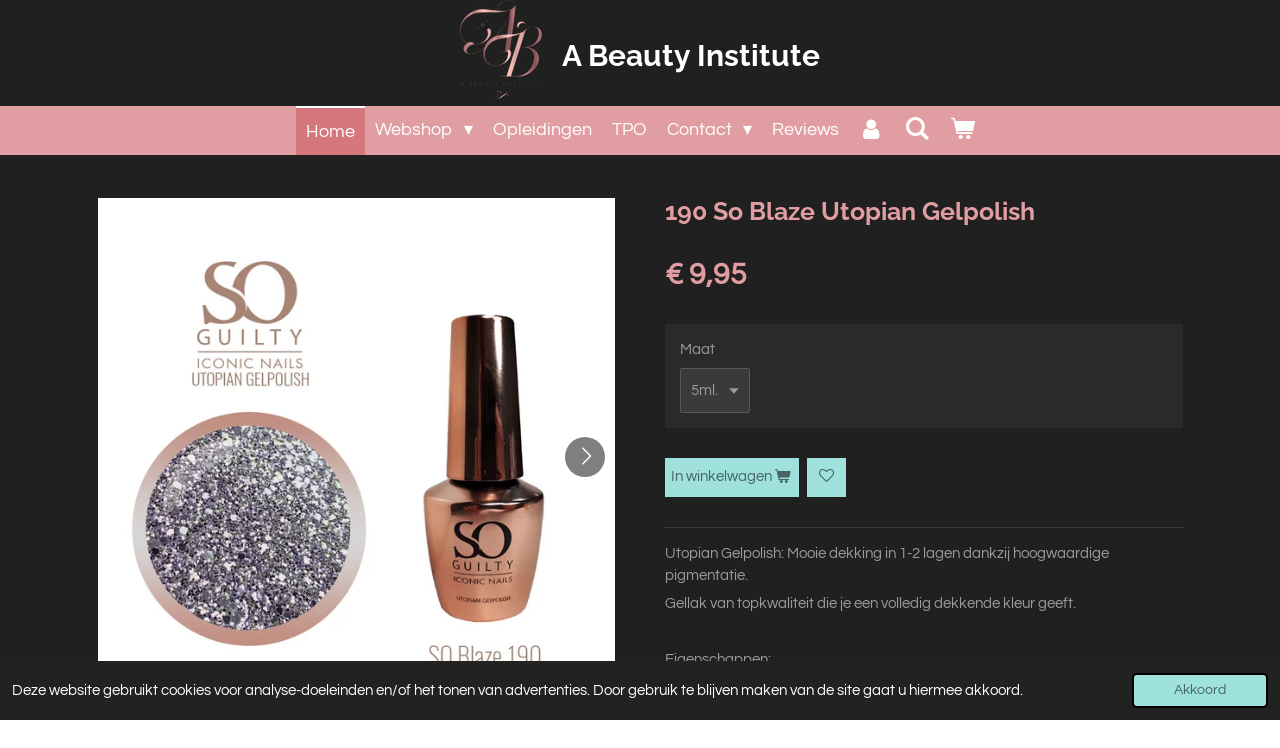

--- FILE ---
content_type: text/html; charset=UTF-8
request_url: https://www.abeautyinstitute.nl/product/6750973/190-so-blaze-utopian-gelpolish
body_size: 13964
content:
<!DOCTYPE html>
<html lang="nl">
    <head>
        <meta http-equiv="Content-Type" content="text/html; charset=utf-8">
        <meta name="viewport" content="width=device-width, initial-scale=1.0, maximum-scale=5.0">
        <meta http-equiv="X-UA-Compatible" content="IE=edge">
        <link rel="canonical" href="https://www.abeautyinstitute.nl/product/6750973/190-so-blaze-utopian-gelpolish">
        <link rel="sitemap" type="application/xml" href="https://www.abeautyinstitute.nl/sitemap.xml">
        <meta property="og:title" content="190 So Blaze Utopian Gelpolish | A Beauty Institute">
        <meta property="og:url" content="https://www.abeautyinstitute.nl/product/6750973/190-so-blaze-utopian-gelpolish">
        <base href="https://www.abeautyinstitute.nl/">
        <meta name="description" property="og:description" content="Utopian Gelpolish: Mooie dekking in 1-2 lagen dankzij hoogwaardige pigmentatie.&amp;nbsp;
Gellak van topkwaliteit die je een volledig dekkende kleur geeft.
&amp;nbsp;
Eigenschappen:Inweektijd 10-12 minutenBlijft waar je het aanbrengt: het is niet nodig om vinger voor vinger te werken.&amp;nbsp;
Krimpt niet.&amp;nbsp;
Zeer geschikt voor Nail Art.&amp;nbsp;
Kan gebruikt worden op de natuurlijke nagel of over acryl, gel, EPIC Fusion gel en acryl.">
                <script nonce="17db5f9e23427779d222637375ab1643">
            
            window.JOUWWEB = window.JOUWWEB || {};
            window.JOUWWEB.application = window.JOUWWEB.application || {};
            window.JOUWWEB.application = {"backends":[{"domain":"jouwweb.nl","freeDomain":"jouwweb.site"},{"domain":"webador.com","freeDomain":"webadorsite.com"},{"domain":"webador.de","freeDomain":"webadorsite.com"},{"domain":"webador.fr","freeDomain":"webadorsite.com"},{"domain":"webador.es","freeDomain":"webadorsite.com"},{"domain":"webador.it","freeDomain":"webadorsite.com"},{"domain":"jouwweb.be","freeDomain":"jouwweb.site"},{"domain":"webador.ie","freeDomain":"webadorsite.com"},{"domain":"webador.co.uk","freeDomain":"webadorsite.com"},{"domain":"webador.at","freeDomain":"webadorsite.com"},{"domain":"webador.be","freeDomain":"webadorsite.com"},{"domain":"webador.ch","freeDomain":"webadorsite.com"},{"domain":"webador.ch","freeDomain":"webadorsite.com"},{"domain":"webador.mx","freeDomain":"webadorsite.com"},{"domain":"webador.com","freeDomain":"webadorsite.com"},{"domain":"webador.dk","freeDomain":"webadorsite.com"},{"domain":"webador.se","freeDomain":"webadorsite.com"},{"domain":"webador.no","freeDomain":"webadorsite.com"},{"domain":"webador.fi","freeDomain":"webadorsite.com"},{"domain":"webador.ca","freeDomain":"webadorsite.com"},{"domain":"webador.ca","freeDomain":"webadorsite.com"},{"domain":"webador.pl","freeDomain":"webadorsite.com"},{"domain":"webador.com.au","freeDomain":"webadorsite.com"},{"domain":"webador.nz","freeDomain":"webadorsite.com"}],"editorLocale":"nl-NL","editorTimezone":"Europe\/Amsterdam","editorLanguage":"nl","analytics4TrackingId":"G-E6PZPGE4QM","analyticsDimensions":[],"backendDomain":"www.jouwweb.nl","backendShortDomain":"jouwweb.nl","backendKey":"jouwweb-nl","freeWebsiteDomain":"jouwweb.site","noSsl":false,"build":{"reference":"dabeacf"},"linkHostnames":["www.jouwweb.nl","www.webador.com","www.webador.de","www.webador.fr","www.webador.es","www.webador.it","www.jouwweb.be","www.webador.ie","www.webador.co.uk","www.webador.at","www.webador.be","www.webador.ch","fr.webador.ch","www.webador.mx","es.webador.com","www.webador.dk","www.webador.se","www.webador.no","www.webador.fi","www.webador.ca","fr.webador.ca","www.webador.pl","www.webador.com.au","www.webador.nz"],"assetsUrl":"https:\/\/assets.jwwb.nl","loginUrl":"https:\/\/www.jouwweb.nl\/inloggen","publishUrl":"https:\/\/www.jouwweb.nl\/v2\/website\/2358993\/publish-proxy","adminUserOrIp":false,"pricing":{"plans":{"lite":{"amount":"700","currency":"EUR"},"pro":{"amount":"1200","currency":"EUR"},"business":{"amount":"2400","currency":"EUR"}},"yearlyDiscount":{"price":{"amount":"4800","currency":"EUR"},"ratio":0.17,"percent":"17%","discountPrice":{"amount":"4800","currency":"EUR"},"termPricePerMonth":{"amount":"2400","currency":"EUR"},"termPricePerYear":{"amount":"24000","currency":"EUR"}}},"hcUrl":{"add-product-variants":"https:\/\/help.jouwweb.nl\/hc\/nl\/articles\/28594307773201","basic-vs-advanced-shipping":"https:\/\/help.jouwweb.nl\/hc\/nl\/articles\/28594268794257","html-in-head":"https:\/\/help.jouwweb.nl\/hc\/nl\/articles\/28594336422545","link-domain-name":"https:\/\/help.jouwweb.nl\/hc\/nl\/articles\/28594325307409","optimize-for-mobile":"https:\/\/help.jouwweb.nl\/hc\/nl\/articles\/28594312927121","seo":"https:\/\/help.jouwweb.nl\/hc\/nl\/sections\/28507243966737","transfer-domain-name":"https:\/\/help.jouwweb.nl\/hc\/nl\/articles\/28594325232657","website-not-secure":"https:\/\/help.jouwweb.nl\/hc\/nl\/articles\/28594252935825"}};
            window.JOUWWEB.brand = {"type":"jouwweb","name":"JouwWeb","domain":"JouwWeb.nl","supportEmail":"support@jouwweb.nl"};
                    
                window.JOUWWEB = window.JOUWWEB || {};
                window.JOUWWEB.websiteRendering = {"locale":"nl-NL","timezone":"Europe\/Amsterdam","routes":{"api\/upload\/product-field":"\/_api\/upload\/product-field","checkout\/cart":"\/winkelwagen","payment":"\/bestelling-afronden\/:publicOrderId","payment\/forward":"\/bestelling-afronden\/:publicOrderId\/forward","public-order":"\/bestelling\/:publicOrderId","checkout\/authorize":"\/winkelwagen\/authorize\/:gateway","wishlist":"\/verlanglijst"}};
                                                    window.JOUWWEB.website = {"id":2358993,"locale":"nl-NL","enabled":true,"title":"A Beauty Institute","hasTitle":true,"roleOfLoggedInUser":null,"ownerLocale":"nl-NL","plan":"business","freeWebsiteDomain":"jouwweb.site","backendKey":"jouwweb-nl","currency":"EUR","defaultLocale":"nl-NL","url":"https:\/\/www.abeautyinstitute.nl\/","homepageSegmentId":9170960,"category":"webshop","isOffline":false,"isPublished":true,"locales":["nl-NL"],"allowed":{"ads":false,"credits":true,"externalLinks":true,"slideshow":true,"customDefaultSlideshow":true,"hostedAlbums":true,"moderators":true,"mailboxQuota":10,"statisticsVisitors":true,"statisticsDetailed":true,"statisticsMonths":-1,"favicon":true,"password":true,"freeDomains":0,"freeMailAccounts":1,"canUseLanguages":false,"fileUpload":true,"legacyFontSize":false,"webshop":true,"products":-1,"imageText":false,"search":true,"audioUpload":true,"videoUpload":5000,"allowDangerousForms":false,"allowHtmlCode":true,"mobileBar":true,"sidebar":false,"poll":false,"allowCustomForms":true,"allowBusinessListing":true,"allowCustomAnalytics":true,"allowAccountingLink":true,"digitalProducts":true,"sitemapElement":false},"mobileBar":{"enabled":true,"theme":"accent","email":{"active":true,"value":"aabihari@hotmail.com"},"location":{"active":true,"value":"Zirkoon 106, Dordrecht"},"phone":{"active":true,"value":""},"whatsapp":{"active":true,"value":"+31623604222"},"social":{"active":true,"network":"facebook","value":"abeautyinstitute"}},"webshop":{"enabled":true,"currency":"EUR","taxEnabled":true,"taxInclusive":false,"vatDisclaimerVisible":false,"orderNotice":"<p>Indien je hebt gekozen voor overschrijving, mag je het bedrag overmaken naar Iban: NL36 INGB 0006 1007 69 t.n.v. A Beauty Institute onder vermelding van het factuur- of bestelnummer.&nbsp;<\/p>","orderConfirmation":null,"freeShipping":true,"freeShippingAmount":"200.00","shippingDisclaimerVisible":false,"pickupAllowed":true,"couponAllowed":true,"detailsPageAvailable":true,"socialMediaVisible":true,"termsPage":9453755,"termsPageUrl":"\/contact\/algemene-voorwaarden","extraTerms":null,"pricingVisible":true,"orderButtonVisible":true,"shippingAdvanced":true,"shippingAdvancedBackEnd":true,"soldOutVisible":true,"backInStockNotificationEnabled":false,"canAddProducts":true,"nextOrderNumber":418,"allowedServicePoints":[],"sendcloudConfigured":false,"sendcloudFallbackPublicKey":"a3d50033a59b4a598f1d7ce7e72aafdf","taxExemptionAllowed":true,"invoiceComment":null,"emptyCartVisible":true,"minimumOrderPrice":null,"productNumbersEnabled":true,"wishlistEnabled":true,"hideTaxOnCart":false},"isTreatedAsWebshop":true};                            window.JOUWWEB.cart = {"products":[],"coupon":null,"shippingCountryCode":null,"shippingChoice":null,"breakdown":[]};                            window.JOUWWEB.scripts = ["website-rendering\/webshop"];                        window.parent.JOUWWEB.colorPalette = window.JOUWWEB.colorPalette;
        </script>
                <title>190 So Blaze Utopian Gelpolish | A Beauty Institute</title>
                                            <link href="https://primary.jwwb.nl/public/w/k/p/temp-oqifkaffmymkqreaddog/touch-icon-iphone.png?bust=1649880580" rel="apple-touch-icon" sizes="60x60">                                                <link href="https://primary.jwwb.nl/public/w/k/p/temp-oqifkaffmymkqreaddog/touch-icon-ipad.png?bust=1649880580" rel="apple-touch-icon" sizes="76x76">                                                <link href="https://primary.jwwb.nl/public/w/k/p/temp-oqifkaffmymkqreaddog/touch-icon-iphone-retina.png?bust=1649880580" rel="apple-touch-icon" sizes="120x120">                                                <link href="https://primary.jwwb.nl/public/w/k/p/temp-oqifkaffmymkqreaddog/touch-icon-ipad-retina.png?bust=1649880580" rel="apple-touch-icon" sizes="152x152">                                                <link href="https://primary.jwwb.nl/public/w/k/p/temp-oqifkaffmymkqreaddog/favicon.png?bust=1649880580" rel="shortcut icon">                                                <link href="https://primary.jwwb.nl/public/w/k/p/temp-oqifkaffmymkqreaddog/favicon.png?bust=1649880580" rel="icon">                                        <meta property="og:image" content="https&#x3A;&#x2F;&#x2F;primary.jwwb.nl&#x2F;public&#x2F;w&#x2F;k&#x2F;p&#x2F;temp-oqifkaffmymkqreaddog&#x2F;ic7awp&#x2F;190.jpg">
                    <meta property="og:image" content="https&#x3A;&#x2F;&#x2F;primary.jwwb.nl&#x2F;public&#x2F;w&#x2F;k&#x2F;p&#x2F;temp-oqifkaffmymkqreaddog&#x2F;h4juh0&#x2F;unadjustednonraw_thumb_1eed-186.jpg">
                                    <meta name="twitter:card" content="summary_large_image">
                        <meta property="twitter:image" content="https&#x3A;&#x2F;&#x2F;primary.jwwb.nl&#x2F;public&#x2F;w&#x2F;k&#x2F;p&#x2F;temp-oqifkaffmymkqreaddog&#x2F;ic7awp&#x2F;190.jpg">
                                                    <script src="https://plausible.io/js/script.manual.js" nonce="17db5f9e23427779d222637375ab1643" data-turbo-track="reload" defer data-domain="shard18.jouwweb.nl"></script>
<link rel="stylesheet" type="text/css" href="https://gfonts.jwwb.nl/css?display=fallback&amp;family=Questrial%3A400%2C700%2C400italic%2C700italic%7CRaleway%3A400%2C700%2C400italic%2C700italic" nonce="17db5f9e23427779d222637375ab1643" data-turbo-track="dynamic">
<script src="https://assets.jwwb.nl/assets/build/website-rendering/nl-NL.js?bust=af8dcdef13a1895089e9" nonce="17db5f9e23427779d222637375ab1643" data-turbo-track="reload" defer></script>
<script src="https://assets.jwwb.nl/assets/website-rendering/runtime.cee983c75391f900fb05.js?bust=4ce5de21b577bc4120dd" nonce="17db5f9e23427779d222637375ab1643" data-turbo-track="reload" defer></script>
<script src="https://assets.jwwb.nl/assets/website-rendering/812.881ee67943804724d5af.js?bust=78ab7ad7d6392c42d317" nonce="17db5f9e23427779d222637375ab1643" data-turbo-track="reload" defer></script>
<script src="https://assets.jwwb.nl/assets/website-rendering/main.5cc2a9179e0462270809.js?bust=47fa63093185ee0400ae" nonce="17db5f9e23427779d222637375ab1643" data-turbo-track="reload" defer></script>
<link rel="preload" href="https://assets.jwwb.nl/assets/website-rendering/styles.c611799110a447e67981.css?bust=226f06dc4f39cd5a64cc" as="style">
<link rel="preload" href="https://assets.jwwb.nl/assets/website-rendering/fonts/icons-website-rendering/font/website-rendering.woff2?bust=bd2797014f9452dadc8e" as="font" crossorigin>
<link rel="preconnect" href="https://gfonts.jwwb.nl">
<link rel="stylesheet" type="text/css" href="https://assets.jwwb.nl/assets/website-rendering/styles.c611799110a447e67981.css?bust=226f06dc4f39cd5a64cc" nonce="17db5f9e23427779d222637375ab1643" data-turbo-track="dynamic">
<link rel="preconnect" href="https://assets.jwwb.nl">
<link rel="stylesheet" type="text/css" href="https://primary.jwwb.nl/public/w/k/p/temp-oqifkaffmymkqreaddog/style.css?bust=1769032379" nonce="17db5f9e23427779d222637375ab1643" data-turbo-track="dynamic">    </head>
    <body
        id="top"
        class="jw-is-no-slideshow jw-header-is-image-text jw-is-segment-product jw-is-frontend jw-is-no-sidebar jw-is-no-messagebar jw-is-no-touch-device jw-is-no-mobile"
                                    data-jouwweb-page="6750973"
                                                data-jouwweb-segment-id="6750973"
                                                data-jouwweb-segment-type="product"
                                                data-template-threshold="800"
                                                data-template-name="modern&#x7C;flora"
                            itemscope
        itemtype="https://schema.org/Product"
    >
                                    <meta itemprop="url" content="https://www.abeautyinstitute.nl/product/6750973/190-so-blaze-utopian-gelpolish">
        <a href="#main-content" class="jw-skip-link">
            Ga direct naar de hoofdinhoud        </a>
        <div class="jw-background"></div>
        <div class="jw-body">
            <div class="jw-mobile-menu jw-mobile-is-text js-mobile-menu">
            <button
            type="button"
            class="jw-mobile-menu__button jw-mobile-toggle"
            aria-label="Open / sluit menu"
        >
            <span class="jw-icon-burger"></span>
        </button>
        <div class="jw-mobile-header jw-mobile-header--image-text">
        <a            class="jw-mobile-header-content"
                            href="/"
                        >
                            <img class="jw-mobile-logo jw-mobile-logo--square" src="https://primary.jwwb.nl/public/w/k/p/temp-oqifkaffmymkqreaddog/aqr5gh/image-39.png?enable-io=true&amp;enable=upscale&amp;height=70" srcset="https://primary.jwwb.nl/public/w/k/p/temp-oqifkaffmymkqreaddog/aqr5gh/image-39.png?enable-io=true&amp;enable=upscale&amp;height=70 1x, https://primary.jwwb.nl/public/w/k/p/temp-oqifkaffmymkqreaddog/aqr5gh/image-39.png?enable-io=true&amp;enable=upscale&amp;height=140&amp;quality=70 2x" alt="A Beauty Institute" title="A Beauty Institute">                                        <div class="jw-mobile-text">
                    <span style="display: inline-block; font-size: 16px;"><span style="display: inline-block; font-size: 16px;"> <span style="display: inline-block; font-size: 16px;"><span style="display: inline-block; font-size: 16px;"> <span style="display: inline-block; font-size: 16px;"><span style="display: inline-block; font-size: 16px;"><span style="display: inline-block; font-size: 16px;"><span style="display: inline-block; font-size: 16px;"> <span style="display: inline-block; font-size: 16px;"><span style="display: inline-block; font-size: 16px;"><span style="display: inline-block; font-size: 30px;"><span style="display: inline-block; font-size: 30px;">A Beauty <span>Institute</span></span></span></span></span> </span></span></span></span> </span></span> </span></span>                </div>
                    </a>
    </div>

        <a
        href="/winkelwagen"
        class="jw-mobile-menu__button jw-mobile-header-cart"
        aria-label="Bekijk winkelwagen"
    >
        <span class="jw-icon-badge-wrapper">
            <span class="website-rendering-icon-basket" aria-hidden="true"></span>
            <span class="jw-icon-badge hidden" aria-hidden="true"></span>
        </span>
    </a>
    
    </div>
    <div class="jw-mobile-menu-search jw-mobile-menu-search--hidden">
        <form
            action="/zoeken"
            method="get"
            class="jw-mobile-menu-search__box"
        >
            <input
                type="text"
                name="q"
                value=""
                placeholder="Zoeken..."
                class="jw-mobile-menu-search__input"
                aria-label="Zoeken"
            >
            <button type="submit" class="jw-btn jw-btn--style-flat jw-mobile-menu-search__button" aria-label="Zoeken">
                <span class="website-rendering-icon-search" aria-hidden="true"></span>
            </button>
            <button type="button" class="jw-btn jw-btn--style-flat jw-mobile-menu-search__button js-cancel-search" aria-label="Zoekopdracht annuleren">
                <span class="website-rendering-icon-cancel" aria-hidden="true"></span>
            </button>
        </form>
    </div>
            <header class="header-wrap js-topbar-content-container">
    <div class="header-wrap__inner">
        <div class="jw-header-logo">
            <div
    id="jw-header-image-container"
    class="jw-header jw-header-image jw-header-image-toggle"
    style="flex-basis: 82px; max-width: 82px; flex-shrink: 1;"
>
            <a href="/">
        <img id="jw-header-image" data-image-id="58811230" srcset="https://primary.jwwb.nl/public/w/k/p/temp-oqifkaffmymkqreaddog/aqr5gh/image-39.png?enable-io=true&amp;width=82 82w, https://primary.jwwb.nl/public/w/k/p/temp-oqifkaffmymkqreaddog/aqr5gh/image-39.png?enable-io=true&amp;width=164 164w" class="jw-header-image" title="A Beauty Institute" style="max-height: 100px;" sizes="82px" width="82" height="99" intrinsicsize="82.00 x 99.00" alt="A Beauty Institute">                </a>
    </div>
        <div
    class="jw-header jw-header-title-container jw-header-text jw-header-text-toggle"
    data-stylable="false"
>
    <a        id="jw-header-title"
        class="jw-header-title"
                    href="/"
            >
        <span style="display: inline-block; font-size: 16px;"><span style="display: inline-block; font-size: 16px;"> <span style="display: inline-block; font-size: 16px;"><span style="display: inline-block; font-size: 16px;"> <span style="display: inline-block; font-size: 16px;"><span style="display: inline-block; font-size: 16px;"><span style="display: inline-block; font-size: 16px;"><span style="display: inline-block; font-size: 16px;"> <span style="display: inline-block; font-size: 16px;"><span style="display: inline-block; font-size: 16px;"><span style="display: inline-block; font-size: 30px;"><span style="display: inline-block; font-size: 30px;">A Beauty <span>Institute</span></span></span></span></span> </span></span></span></span> </span></span> </span></span>    </a>
</div>
</div>
    </div>
</header>
<script nonce="17db5f9e23427779d222637375ab1643">
    JOUWWEB.templateConfig = {
        header: {
            selector: '.header-wrap',
            mobileSelector: '.jw-mobile-menu',
            updatePusher: function (headerHeight) {
                var $sliderStyle = $('#sliderStyle');

                if ($sliderStyle.length === 0) {
                    $sliderStyle = $('<style />')
                        .attr('id', 'sliderStyle')
                        .appendTo(document.body);
                }

                $sliderStyle.html('.jw-slideshow-slide-content { padding-top: ' + headerHeight + 'px; padding-bottom: ' + (headerHeight * (2/3)) + 'px; } .bx-controls-direction { margin-top: ' + (headerHeight * (1/6)) + 'px; }');

                // make sure slider also gets correct height (because of the added padding)
                $('.jw-slideshow-slide[aria-hidden=false]').each(function (index) {
                    var $this = $(this);
                    headerHeight = $this.outerHeight() > headerHeight ? $this.outerHeight() : headerHeight;
                    $this.closest('.bx-viewport').css({
                        height: headerHeight + 'px',
                    });
                });

                // If a page has a message-bar, offset the mobile nav.
                const $messageBar = $('.message-bar');
                if ($messageBar.length > 0) {
                    // Only apply to .js-mobile-menu if there is a slideshow
                    $(`.jw-is-slideshow .js-mobile-menu, .jw-menu-clone`).css('top', $messageBar.outerHeight());
                }
            },
        },
        mainContentOffset: function () {
            return $('.main-content').offset().top - ($('body').hasClass('jw-menu-is-mobile') ? 0 : 60);
        },
    };
</script>
<nav class="jw-menu-copy">
    <ul
    id="jw-menu"
    class="jw-menu jw-menu-horizontal"
            >
            <li
    class="jw-menu-item jw-menu-is-active"
>
        <a        class="jw-menu-link js-active-menu-item"
        href="/"                                            data-page-link-id="9170960"
                            >
                <span class="">
            Home        </span>
            </a>
                </li>
            <li
    class="jw-menu-item jw-menu-has-submenu"
>
        <a        class="jw-menu-link"
        href="/webshop"                                            data-page-link-id="9171279"
                            >
                <span class="">
            Webshop        </span>
                    <span class="jw-arrow jw-arrow-toplevel"></span>
            </a>
                    <ul
            class="jw-submenu"
                    >
                            <li
    class="jw-menu-item jw-menu-has-submenu"
>
        <a        class="jw-menu-link"
        href="/webshop/bouwgel"                                            data-page-link-id="9171315"
                            >
                <span class="">
            Bouwgel        </span>
                    <span class="jw-arrow"></span>
            </a>
                    <ul
            class="jw-submenu"
                    >
                            <li
    class="jw-menu-item"
>
        <a        class="jw-menu-link"
        href="/webshop/bouwgel/preps-primers"                                            data-page-link-id="9177257"
                            >
                <span class="">
            Preps &amp; Primers        </span>
            </a>
                </li>
                            <li
    class="jw-menu-item"
>
        <a        class="jw-menu-link"
        href="/webshop/bouwgel/base-gels"                                            data-page-link-id="9178488"
                            >
                <span class="">
            Base gels        </span>
            </a>
                </li>
                            <li
    class="jw-menu-item"
>
        <a        class="jw-menu-link"
        href="/webshop/bouwgel/builder-gels"                                            data-page-link-id="9179077"
                            >
                <span class="">
            Builder gels        </span>
            </a>
                </li>
                            <li
    class="jw-menu-item"
>
        <a        class="jw-menu-link"
        href="/webshop/bouwgel/top-gels"                                            data-page-link-id="9179074"
                            >
                <span class="">
            Top gels        </span>
            </a>
                </li>
                            <li
    class="jw-menu-item"
>
        <a        class="jw-menu-link"
        href="/webshop/bouwgel/startpakketten-bouwgels"                                            data-page-link-id="9874801"
                            >
                <span class="">
            Startpakketten Bouwgels        </span>
            </a>
                </li>
                    </ul>
        </li>
                            <li
    class="jw-menu-item jw-menu-has-submenu"
>
        <a        class="jw-menu-link"
        href="/webshop/utopian-gelpolish"                                            data-page-link-id="9179100"
                            >
                <span class="">
            Utopian Gelpolish        </span>
                    <span class="jw-arrow"></span>
            </a>
                    <ul
            class="jw-submenu"
                    >
                            <li
    class="jw-menu-item"
>
        <a        class="jw-menu-link"
        href="/webshop/utopian-gelpolish/utopian-base-coats"                                            data-page-link-id="9179107"
                            >
                <span class="">
            Utopian Base coats        </span>
            </a>
                </li>
                            <li
    class="jw-menu-item"
>
        <a        class="jw-menu-link"
        href="/webshop/utopian-gelpolish/utopian-colors"                                            data-page-link-id="9179110"
                            >
                <span class="">
            Utopian Colors        </span>
            </a>
                </li>
                            <li
    class="jw-menu-item"
>
        <a        class="jw-menu-link"
        href="/webshop/utopian-gelpolish/utopian-top-coats"                                            data-page-link-id="9179113"
                            >
                <span class="">
            Utopian Top coats        </span>
            </a>
                </li>
                            <li
    class="jw-menu-item"
>
        <a        class="jw-menu-link"
        href="/webshop/utopian-gelpolish/startpakketten-utopian-gelpolish"                                            data-page-link-id="12969233"
                            >
                <span class="">
            Startpakketten Utopian Gelpolish        </span>
            </a>
                </li>
                    </ul>
        </li>
                            <li
    class="jw-menu-item"
>
        <a        class="jw-menu-link"
        href="/webshop/biab"                                            data-page-link-id="9171325"
                            >
                <span class="">
            BIAB        </span>
            </a>
                </li>
                            <li
    class="jw-menu-item jw-menu-has-submenu"
>
        <a        class="jw-menu-link"
        href="/webshop/poly-gel-epic-fusion"                                            data-page-link-id="9171337"
                            >
                <span class="">
            Poly-gel - Epic Fusion        </span>
                    <span class="jw-arrow"></span>
            </a>
                    <ul
            class="jw-submenu"
                    >
                            <li
    class="jw-menu-item"
>
        <a        class="jw-menu-link"
        href="/webshop/poly-gel-epic-fusion/base-coats"                                            data-page-link-id="9213167"
                            >
                <span class="">
            Base coats        </span>
            </a>
                </li>
                            <li
    class="jw-menu-item"
>
        <a        class="jw-menu-link"
        href="/webshop/poly-gel-epic-fusion/poly-acrylgel-epic-fushion"                                            data-page-link-id="22259635"
                            >
                <span class="">
            Poly AcrylGel - Epic Fushion        </span>
            </a>
                </li>
                            <li
    class="jw-menu-item"
>
        <a        class="jw-menu-link"
        href="/webshop/poly-gel-epic-fusion/top-coats"                                            data-page-link-id="9213164"
                            >
                <span class="">
            Top coats        </span>
            </a>
                </li>
                    </ul>
        </li>
                            <li
    class="jw-menu-item jw-menu-has-submenu"
>
        <a        class="jw-menu-link"
        href="/webshop/acryl"                                            data-page-link-id="19302303"
                            >
                <span class="">
            Acryl        </span>
                    <span class="jw-arrow"></span>
            </a>
                    <ul
            class="jw-submenu"
                    >
                            <li
    class="jw-menu-item"
>
        <a        class="jw-menu-link"
        href="/webshop/acryl/powders"                                            data-page-link-id="19302643"
                            >
                <span class="">
            Powders        </span>
            </a>
                </li>
                            <li
    class="jw-menu-item"
>
        <a        class="jw-menu-link"
        href="/webshop/acryl/liquids-1"                                            data-page-link-id="19302647"
                            >
                <span class="">
            Liquids        </span>
            </a>
                </li>
                            <li
    class="jw-menu-item"
>
        <a        class="jw-menu-link"
        href="/webshop/acryl/accessoires"                                            data-page-link-id="19302657"
                            >
                <span class="">
            Accessoires        </span>
            </a>
                </li>
                            <li
    class="jw-menu-item"
>
        <a        class="jw-menu-link"
        href="/webshop/acryl/topcoats"                                            data-page-link-id="19302658"
                            >
                <span class="">
            Topcoats        </span>
            </a>
                </li>
                    </ul>
        </li>
                            <li
    class="jw-menu-item"
>
        <a        class="jw-menu-link"
        href="/webshop/opleidingen-1"                                            data-page-link-id="28032960"
                            >
                <span class="">
            Opleidingen        </span>
            </a>
                </li>
                            <li
    class="jw-menu-item"
>
        <a        class="jw-menu-link"
        href="/webshop/uv-led-lamp-frees"                                            data-page-link-id="9875187"
                            >
                <span class="">
            UV/Led Lamp &amp; Frees        </span>
            </a>
                </li>
                            <li
    class="jw-menu-item jw-menu-has-submenu"
>
        <a        class="jw-menu-link"
        href="/webshop/penselen"                                            data-page-link-id="14387675"
                            >
                <span class="">
            Penselen        </span>
                    <span class="jw-arrow"></span>
            </a>
                    <ul
            class="jw-submenu"
                    >
                            <li
    class="jw-menu-item"
>
        <a        class="jw-menu-link"
        href="/webshop/penselen/gel-acrylpenselen"                                            data-page-link-id="24055398"
                            >
                <span class="">
            Gel- &amp; Acrylpenselen        </span>
            </a>
                </li>
                            <li
    class="jw-menu-item"
>
        <a        class="jw-menu-link"
        href="/webshop/penselen/nailart-penselen"                                            data-page-link-id="24055426"
                            >
                <span class="">
            Nailart Penselen        </span>
            </a>
                </li>
                            <li
    class="jw-menu-item"
>
        <a        class="jw-menu-link"
        href="/webshop/penselen/penseelkits-accessoires"                                            data-page-link-id="24074266"
                            >
                <span class="">
            Penseelkits &amp; Accessoires        </span>
            </a>
                </li>
                    </ul>
        </li>
                            <li
    class="jw-menu-item"
>
        <a        class="jw-menu-link"
        href="/webshop/tools"                                            data-page-link-id="11267886"
                            >
                <span class="">
            Tools        </span>
            </a>
                </li>
                            <li
    class="jw-menu-item"
>
        <a        class="jw-menu-link"
        href="/webshop/vijlen"                                            data-page-link-id="13332569"
                            >
                <span class="">
            Vijlen        </span>
            </a>
                </li>
                            <li
    class="jw-menu-item"
>
        <a        class="jw-menu-link"
        href="/webshop/tips-en-sjablonen"                                            data-page-link-id="11268280"
                            >
                <span class="">
            Tips en Sjablonen        </span>
            </a>
                </li>
                            <li
    class="jw-menu-item"
>
        <a        class="jw-menu-link"
        href="/webshop/liquids"                                            data-page-link-id="11071725"
                            >
                <span class="">
            Liquids        </span>
            </a>
                </li>
                            <li
    class="jw-menu-item"
>
        <a        class="jw-menu-link"
        href="/webshop/inrichting"                                            data-page-link-id="28032934"
                            >
                <span class="">
            Inrichting        </span>
            </a>
                </li>
                            <li
    class="jw-menu-item"
>
        <a        class="jw-menu-link"
        href="/webshop/oefenmateriaal"                                            data-page-link-id="11071950"
                            >
                <span class="">
            Oefenmateriaal        </span>
            </a>
                </li>
                            <li
    class="jw-menu-item"
>
        <a        class="jw-menu-link"
        href="/webshop/presentatie-materiaal"                                            data-page-link-id="13444189"
                            >
                <span class="">
            Presentatie Materiaal        </span>
            </a>
                </li>
                            <li
    class="jw-menu-item"
>
        <a        class="jw-menu-link"
        href="/webshop/opleidingen-2"                                            data-page-link-id="29494519"
                            >
                <span class="">
            Opleidingen        </span>
            </a>
                </li>
                    </ul>
        </li>
            <li
    class="jw-menu-item"
>
        <a        class="jw-menu-link"
        href="/opleidingen-3"                                            data-page-link-id="29495088"
                            >
                <span class="">
            Opleidingen        </span>
            </a>
                </li>
            <li
    class="jw-menu-item"
>
        <a        class="jw-menu-link"
        href="/tpo"                                            data-page-link-id="29097427"
                            >
                <span class="">
            TPO        </span>
            </a>
                </li>
            <li
    class="jw-menu-item jw-menu-has-submenu"
>
        <a        class="jw-menu-link"
        href="/contact"                                            data-page-link-id="9171241"
                            >
                <span class="">
            Contact        </span>
                    <span class="jw-arrow jw-arrow-toplevel"></span>
            </a>
                    <ul
            class="jw-submenu"
                    >
                            <li
    class="jw-menu-item"
>
        <a        class="jw-menu-link"
        href="/contact/algemene-voorwaarden"                                            data-page-link-id="9453755"
                            >
                <span class="">
            Algemene Voorwaarden        </span>
            </a>
                </li>
                    </ul>
        </li>
            <li
    class="jw-menu-item"
>
        <a        class="jw-menu-link"
        href="/reviews"                                            data-page-link-id="9565204"
                            >
                <span class="">
            Reviews        </span>
            </a>
                </li>
            <li
    class="jw-menu-item"
>
        <a        class="jw-menu-link jw-menu-link--icon"
        href="/account"                                                            title="Account"
            >
                                <span class="website-rendering-icon-user"></span>
                            <span class="hidden-desktop-horizontal-menu">
            Account        </span>
            </a>
                </li>
            <li
    class="jw-menu-item jw-menu-search-item"
>
        <button        class="jw-menu-link jw-menu-link--icon jw-text-button"
                                                                    title="Zoeken"
            >
                                <span class="website-rendering-icon-search"></span>
                            <span class="hidden-desktop-horizontal-menu">
            Zoeken        </span>
            </button>
                
            <div class="jw-popover-container jw-popover-container--inline is-hidden">
                <div class="jw-popover-backdrop"></div>
                <div class="jw-popover">
                    <div class="jw-popover__arrow"></div>
                    <div class="jw-popover__content jw-section-white">
                        <form  class="jw-search" action="/zoeken" method="get">
                            
                            <input class="jw-search__input" type="text" name="q" value="" placeholder="Zoeken..." aria-label="Zoeken" >
                            <button class="jw-search__submit" type="submit" aria-label="Zoeken">
                                <span class="website-rendering-icon-search" aria-hidden="true"></span>
                            </button>
                        </form>
                    </div>
                </div>
            </div>
                        </li>
            <li
    class="jw-menu-item jw-menu-wishlist-item js-menu-wishlist-item jw-menu-wishlist-item--hidden"
>
        <a        class="jw-menu-link jw-menu-link--icon"
        href="/verlanglijst"                                                            title="Verlanglijst"
            >
                                    <span class="jw-icon-badge-wrapper">
                        <span class="website-rendering-icon-heart"></span>
                                            <span class="jw-icon-badge hidden">
                    0                </span>
                            <span class="hidden-desktop-horizontal-menu">
            Verlanglijst        </span>
            </a>
                </li>
            <li
    class="jw-menu-item js-menu-cart-item "
>
        <a        class="jw-menu-link jw-menu-link--icon"
        href="/winkelwagen"                                                            title="Winkelwagen"
            >
                                    <span class="jw-icon-badge-wrapper">
                        <span class="website-rendering-icon-basket"></span>
                                            <span class="jw-icon-badge hidden">
                    0                </span>
                            <span class="hidden-desktop-horizontal-menu">
            Winkelwagen        </span>
            </a>
                </li>
    
    </ul>

    <script nonce="17db5f9e23427779d222637375ab1643" id="jw-mobile-menu-template" type="text/template">
        <ul id="jw-menu" class="jw-menu jw-menu-horizontal jw-menu-spacing--mobile-bar">
                            <li
    class="jw-menu-item jw-menu-search-item"
>
                
                 <li class="jw-menu-item jw-mobile-menu-search-item">
                    <form class="jw-search" action="/zoeken" method="get">
                        <input class="jw-search__input" type="text" name="q" value="" placeholder="Zoeken..." aria-label="Zoeken">
                        <button class="jw-search__submit" type="submit" aria-label="Zoeken">
                            <span class="website-rendering-icon-search" aria-hidden="true"></span>
                        </button>
                    </form>
                </li>
                        </li>
                            <li
    class="jw-menu-item jw-menu-is-active"
>
        <a        class="jw-menu-link js-active-menu-item"
        href="/"                                            data-page-link-id="9170960"
                            >
                <span class="">
            Home        </span>
            </a>
                </li>
                            <li
    class="jw-menu-item jw-menu-has-submenu"
>
        <a        class="jw-menu-link"
        href="/webshop"                                            data-page-link-id="9171279"
                            >
                <span class="">
            Webshop        </span>
                    <span class="jw-arrow jw-arrow-toplevel"></span>
            </a>
                    <ul
            class="jw-submenu"
                    >
                            <li
    class="jw-menu-item jw-menu-has-submenu"
>
        <a        class="jw-menu-link"
        href="/webshop/bouwgel"                                            data-page-link-id="9171315"
                            >
                <span class="">
            Bouwgel        </span>
                    <span class="jw-arrow"></span>
            </a>
                    <ul
            class="jw-submenu"
                    >
                            <li
    class="jw-menu-item"
>
        <a        class="jw-menu-link"
        href="/webshop/bouwgel/preps-primers"                                            data-page-link-id="9177257"
                            >
                <span class="">
            Preps &amp; Primers        </span>
            </a>
                </li>
                            <li
    class="jw-menu-item"
>
        <a        class="jw-menu-link"
        href="/webshop/bouwgel/base-gels"                                            data-page-link-id="9178488"
                            >
                <span class="">
            Base gels        </span>
            </a>
                </li>
                            <li
    class="jw-menu-item"
>
        <a        class="jw-menu-link"
        href="/webshop/bouwgel/builder-gels"                                            data-page-link-id="9179077"
                            >
                <span class="">
            Builder gels        </span>
            </a>
                </li>
                            <li
    class="jw-menu-item"
>
        <a        class="jw-menu-link"
        href="/webshop/bouwgel/top-gels"                                            data-page-link-id="9179074"
                            >
                <span class="">
            Top gels        </span>
            </a>
                </li>
                            <li
    class="jw-menu-item"
>
        <a        class="jw-menu-link"
        href="/webshop/bouwgel/startpakketten-bouwgels"                                            data-page-link-id="9874801"
                            >
                <span class="">
            Startpakketten Bouwgels        </span>
            </a>
                </li>
                    </ul>
        </li>
                            <li
    class="jw-menu-item jw-menu-has-submenu"
>
        <a        class="jw-menu-link"
        href="/webshop/utopian-gelpolish"                                            data-page-link-id="9179100"
                            >
                <span class="">
            Utopian Gelpolish        </span>
                    <span class="jw-arrow"></span>
            </a>
                    <ul
            class="jw-submenu"
                    >
                            <li
    class="jw-menu-item"
>
        <a        class="jw-menu-link"
        href="/webshop/utopian-gelpolish/utopian-base-coats"                                            data-page-link-id="9179107"
                            >
                <span class="">
            Utopian Base coats        </span>
            </a>
                </li>
                            <li
    class="jw-menu-item"
>
        <a        class="jw-menu-link"
        href="/webshop/utopian-gelpolish/utopian-colors"                                            data-page-link-id="9179110"
                            >
                <span class="">
            Utopian Colors        </span>
            </a>
                </li>
                            <li
    class="jw-menu-item"
>
        <a        class="jw-menu-link"
        href="/webshop/utopian-gelpolish/utopian-top-coats"                                            data-page-link-id="9179113"
                            >
                <span class="">
            Utopian Top coats        </span>
            </a>
                </li>
                            <li
    class="jw-menu-item"
>
        <a        class="jw-menu-link"
        href="/webshop/utopian-gelpolish/startpakketten-utopian-gelpolish"                                            data-page-link-id="12969233"
                            >
                <span class="">
            Startpakketten Utopian Gelpolish        </span>
            </a>
                </li>
                    </ul>
        </li>
                            <li
    class="jw-menu-item"
>
        <a        class="jw-menu-link"
        href="/webshop/biab"                                            data-page-link-id="9171325"
                            >
                <span class="">
            BIAB        </span>
            </a>
                </li>
                            <li
    class="jw-menu-item jw-menu-has-submenu"
>
        <a        class="jw-menu-link"
        href="/webshop/poly-gel-epic-fusion"                                            data-page-link-id="9171337"
                            >
                <span class="">
            Poly-gel - Epic Fusion        </span>
                    <span class="jw-arrow"></span>
            </a>
                    <ul
            class="jw-submenu"
                    >
                            <li
    class="jw-menu-item"
>
        <a        class="jw-menu-link"
        href="/webshop/poly-gel-epic-fusion/base-coats"                                            data-page-link-id="9213167"
                            >
                <span class="">
            Base coats        </span>
            </a>
                </li>
                            <li
    class="jw-menu-item"
>
        <a        class="jw-menu-link"
        href="/webshop/poly-gel-epic-fusion/poly-acrylgel-epic-fushion"                                            data-page-link-id="22259635"
                            >
                <span class="">
            Poly AcrylGel - Epic Fushion        </span>
            </a>
                </li>
                            <li
    class="jw-menu-item"
>
        <a        class="jw-menu-link"
        href="/webshop/poly-gel-epic-fusion/top-coats"                                            data-page-link-id="9213164"
                            >
                <span class="">
            Top coats        </span>
            </a>
                </li>
                    </ul>
        </li>
                            <li
    class="jw-menu-item jw-menu-has-submenu"
>
        <a        class="jw-menu-link"
        href="/webshop/acryl"                                            data-page-link-id="19302303"
                            >
                <span class="">
            Acryl        </span>
                    <span class="jw-arrow"></span>
            </a>
                    <ul
            class="jw-submenu"
                    >
                            <li
    class="jw-menu-item"
>
        <a        class="jw-menu-link"
        href="/webshop/acryl/powders"                                            data-page-link-id="19302643"
                            >
                <span class="">
            Powders        </span>
            </a>
                </li>
                            <li
    class="jw-menu-item"
>
        <a        class="jw-menu-link"
        href="/webshop/acryl/liquids-1"                                            data-page-link-id="19302647"
                            >
                <span class="">
            Liquids        </span>
            </a>
                </li>
                            <li
    class="jw-menu-item"
>
        <a        class="jw-menu-link"
        href="/webshop/acryl/accessoires"                                            data-page-link-id="19302657"
                            >
                <span class="">
            Accessoires        </span>
            </a>
                </li>
                            <li
    class="jw-menu-item"
>
        <a        class="jw-menu-link"
        href="/webshop/acryl/topcoats"                                            data-page-link-id="19302658"
                            >
                <span class="">
            Topcoats        </span>
            </a>
                </li>
                    </ul>
        </li>
                            <li
    class="jw-menu-item"
>
        <a        class="jw-menu-link"
        href="/webshop/opleidingen-1"                                            data-page-link-id="28032960"
                            >
                <span class="">
            Opleidingen        </span>
            </a>
                </li>
                            <li
    class="jw-menu-item"
>
        <a        class="jw-menu-link"
        href="/webshop/uv-led-lamp-frees"                                            data-page-link-id="9875187"
                            >
                <span class="">
            UV/Led Lamp &amp; Frees        </span>
            </a>
                </li>
                            <li
    class="jw-menu-item jw-menu-has-submenu"
>
        <a        class="jw-menu-link"
        href="/webshop/penselen"                                            data-page-link-id="14387675"
                            >
                <span class="">
            Penselen        </span>
                    <span class="jw-arrow"></span>
            </a>
                    <ul
            class="jw-submenu"
                    >
                            <li
    class="jw-menu-item"
>
        <a        class="jw-menu-link"
        href="/webshop/penselen/gel-acrylpenselen"                                            data-page-link-id="24055398"
                            >
                <span class="">
            Gel- &amp; Acrylpenselen        </span>
            </a>
                </li>
                            <li
    class="jw-menu-item"
>
        <a        class="jw-menu-link"
        href="/webshop/penselen/nailart-penselen"                                            data-page-link-id="24055426"
                            >
                <span class="">
            Nailart Penselen        </span>
            </a>
                </li>
                            <li
    class="jw-menu-item"
>
        <a        class="jw-menu-link"
        href="/webshop/penselen/penseelkits-accessoires"                                            data-page-link-id="24074266"
                            >
                <span class="">
            Penseelkits &amp; Accessoires        </span>
            </a>
                </li>
                    </ul>
        </li>
                            <li
    class="jw-menu-item"
>
        <a        class="jw-menu-link"
        href="/webshop/tools"                                            data-page-link-id="11267886"
                            >
                <span class="">
            Tools        </span>
            </a>
                </li>
                            <li
    class="jw-menu-item"
>
        <a        class="jw-menu-link"
        href="/webshop/vijlen"                                            data-page-link-id="13332569"
                            >
                <span class="">
            Vijlen        </span>
            </a>
                </li>
                            <li
    class="jw-menu-item"
>
        <a        class="jw-menu-link"
        href="/webshop/tips-en-sjablonen"                                            data-page-link-id="11268280"
                            >
                <span class="">
            Tips en Sjablonen        </span>
            </a>
                </li>
                            <li
    class="jw-menu-item"
>
        <a        class="jw-menu-link"
        href="/webshop/liquids"                                            data-page-link-id="11071725"
                            >
                <span class="">
            Liquids        </span>
            </a>
                </li>
                            <li
    class="jw-menu-item"
>
        <a        class="jw-menu-link"
        href="/webshop/inrichting"                                            data-page-link-id="28032934"
                            >
                <span class="">
            Inrichting        </span>
            </a>
                </li>
                            <li
    class="jw-menu-item"
>
        <a        class="jw-menu-link"
        href="/webshop/oefenmateriaal"                                            data-page-link-id="11071950"
                            >
                <span class="">
            Oefenmateriaal        </span>
            </a>
                </li>
                            <li
    class="jw-menu-item"
>
        <a        class="jw-menu-link"
        href="/webshop/presentatie-materiaal"                                            data-page-link-id="13444189"
                            >
                <span class="">
            Presentatie Materiaal        </span>
            </a>
                </li>
                            <li
    class="jw-menu-item"
>
        <a        class="jw-menu-link"
        href="/webshop/opleidingen-2"                                            data-page-link-id="29494519"
                            >
                <span class="">
            Opleidingen        </span>
            </a>
                </li>
                    </ul>
        </li>
                            <li
    class="jw-menu-item"
>
        <a        class="jw-menu-link"
        href="/opleidingen-3"                                            data-page-link-id="29495088"
                            >
                <span class="">
            Opleidingen        </span>
            </a>
                </li>
                            <li
    class="jw-menu-item"
>
        <a        class="jw-menu-link"
        href="/tpo"                                            data-page-link-id="29097427"
                            >
                <span class="">
            TPO        </span>
            </a>
                </li>
                            <li
    class="jw-menu-item jw-menu-has-submenu"
>
        <a        class="jw-menu-link"
        href="/contact"                                            data-page-link-id="9171241"
                            >
                <span class="">
            Contact        </span>
                    <span class="jw-arrow jw-arrow-toplevel"></span>
            </a>
                    <ul
            class="jw-submenu"
                    >
                            <li
    class="jw-menu-item"
>
        <a        class="jw-menu-link"
        href="/contact/algemene-voorwaarden"                                            data-page-link-id="9453755"
                            >
                <span class="">
            Algemene Voorwaarden        </span>
            </a>
                </li>
                    </ul>
        </li>
                            <li
    class="jw-menu-item"
>
        <a        class="jw-menu-link"
        href="/reviews"                                            data-page-link-id="9565204"
                            >
                <span class="">
            Reviews        </span>
            </a>
                </li>
                            <li
    class="jw-menu-item"
>
        <a        class="jw-menu-link jw-menu-link--icon"
        href="/account"                                                            title="Account"
            >
                                <span class="website-rendering-icon-user"></span>
                            <span class="hidden-desktop-horizontal-menu">
            Account        </span>
            </a>
                </li>
                            <li
    class="jw-menu-item jw-menu-wishlist-item js-menu-wishlist-item jw-menu-wishlist-item--hidden"
>
        <a        class="jw-menu-link jw-menu-link--icon"
        href="/verlanglijst"                                                            title="Verlanglijst"
            >
                                    <span class="jw-icon-badge-wrapper">
                        <span class="website-rendering-icon-heart"></span>
                                            <span class="jw-icon-badge hidden">
                    0                </span>
                            <span class="hidden-desktop-horizontal-menu">
            Verlanglijst        </span>
            </a>
                </li>
            
                    </ul>
    </script>
</nav>
<div class="main-content">
    
<main id="main-content" class="block-content">
    <div data-section-name="content" class="jw-section jw-section-content jw-responsive">
        <div class="jw-strip jw-strip--default jw-strip--style-color jw-strip--primary jw-strip--color-default jw-strip--padding-start"><div class="jw-strip__content-container"><div class="jw-strip__content jw-responsive">    
                        <div
        class="product-page js-product-container"
        data-webshop-product="&#x7B;&quot;id&quot;&#x3A;6750973,&quot;title&quot;&#x3A;&quot;190&#x20;So&#x20;Blaze&#x20;Utopian&#x20;Gelpolish&quot;,&quot;url&quot;&#x3A;&quot;&#x5C;&#x2F;product&#x5C;&#x2F;6750973&#x5C;&#x2F;190-so-blaze-utopian-gelpolish&quot;,&quot;variants&quot;&#x3A;&#x5B;&#x7B;&quot;id&quot;&#x3A;22796397,&quot;stock&quot;&#x3A;1,&quot;limited&quot;&#x3A;true,&quot;propertyValueIds&quot;&#x3A;&#x5B;9423181&#x5D;&#x7D;,&#x7B;&quot;id&quot;&#x3A;22796398,&quot;stock&quot;&#x3A;1,&quot;limited&quot;&#x3A;true,&quot;propertyValueIds&quot;&#x3A;&#x5B;9423182&#x5D;&#x7D;&#x5D;,&quot;image&quot;&#x3A;&#x7B;&quot;id&quot;&#x3A;56361585,&quot;url&quot;&#x3A;&quot;https&#x3A;&#x5C;&#x2F;&#x5C;&#x2F;primary.jwwb.nl&#x5C;&#x2F;public&#x5C;&#x2F;w&#x5C;&#x2F;k&#x5C;&#x2F;p&#x5C;&#x2F;temp-oqifkaffmymkqreaddog&#x5C;&#x2F;190.jpg&quot;,&quot;width&quot;&#x3A;800,&quot;height&quot;&#x3A;800&#x7D;&#x7D;"
        data-is-detail-view="1"
    >
                <div class="product-page__top">
            <h1 class="product-page__heading" itemprop="name">
                190 So Blaze Utopian Gelpolish            </h1>
                                </div>
                                <div class="product-page__image-container">
                <div
                    class="image-gallery"
                    role="group"
                    aria-roledescription="carousel"
                    aria-label="Productafbeeldingen"
                >
                    <div class="image-gallery__main">
                        <div
                            class="image-gallery__slides"
                            aria-live="polite"
                            aria-atomic="false"
                        >
                                                                                            <div
                                    class="image-gallery__slide-container"
                                    role="group"
                                    aria-roledescription="slide"
                                    aria-hidden="false"
                                    aria-label="1 van 2"
                                >
                                    <a
                                        class="image-gallery__slide-item"
                                        href="https://primary.jwwb.nl/public/w/k/p/temp-oqifkaffmymkqreaddog/ic7awp/190.jpg"
                                        data-width="1181"
                                        data-height="1181"
                                        data-image-id="56361585"
                                        tabindex="0"
                                    >
                                        <div class="image-gallery__slide-image">
                                            <img
                                                                                                    itemprop="image"
                                                    alt="190&#x20;So&#x20;Blaze&#x20;Utopian&#x20;Gelpolish"
                                                                                                src="https://primary.jwwb.nl/public/w/k/p/temp-oqifkaffmymkqreaddog/190.jpg?enable-io=true&enable=upscale&width=600"
                                                srcset="https://primary.jwwb.nl/public/w/k/p/temp-oqifkaffmymkqreaddog/ic7awp/190.jpg?enable-io=true&width=600 600w"
                                                sizes="(min-width: 800px) 50vw, 100vw"
                                                width="1181"
                                                height="1181"
                                            >
                                        </div>
                                    </a>
                                </div>
                                                                                            <div
                                    class="image-gallery__slide-container"
                                    role="group"
                                    aria-roledescription="slide"
                                    aria-hidden="true"
                                    aria-label="2 van 2"
                                >
                                    <a
                                        class="image-gallery__slide-item"
                                        href="https://primary.jwwb.nl/public/w/k/p/temp-oqifkaffmymkqreaddog/h4juh0/unadjustednonraw_thumb_1eed-186.jpg"
                                        data-width="800"
                                        data-height="526"
                                        data-image-id="56361596"
                                        tabindex="-1"
                                    >
                                        <div class="image-gallery__slide-image">
                                            <img
                                                                                                    alt=""
                                                                                                src="https://primary.jwwb.nl/public/w/k/p/temp-oqifkaffmymkqreaddog/unadjustednonraw_thumb_1eed-186.jpg?enable-io=true&enable=upscale&width=600"
                                                srcset="https://primary.jwwb.nl/public/w/k/p/temp-oqifkaffmymkqreaddog/h4juh0/unadjustednonraw_thumb_1eed-186.jpg?enable-io=true&width=600 600w"
                                                sizes="(min-width: 800px) 50vw, 100vw"
                                                width="800"
                                                height="526"
                                            >
                                        </div>
                                    </a>
                                </div>
                                                    </div>
                        <div class="image-gallery__controls">
                            <button
                                type="button"
                                class="image-gallery__control image-gallery__control--prev image-gallery__control--disabled"
                                aria-label="Vorige afbeelding"
                            >
                                <span class="website-rendering-icon-left-open-big"></span>
                            </button>
                            <button
                                type="button"
                                class="image-gallery__control image-gallery__control--next"
                                aria-label="Volgende afbeelding"
                            >
                                <span class="website-rendering-icon-right-open-big"></span>
                            </button>
                        </div>
                    </div>
                                            <div
                            class="image-gallery__thumbnails"
                            role="group"
                            aria-label="Kies afbeelding om weer te geven."
                        >
                                                                                            <a
                                    class="image-gallery__thumbnail-item image-gallery__thumbnail-item--active"
                                    role="button"
                                    aria-disabled="true"
                                    aria-label="1 van 2"
                                    href="https://primary.jwwb.nl/public/w/k/p/temp-oqifkaffmymkqreaddog/ic7awp/190.jpg"
                                    data-image-id="56361585"
                                >
                                    <div class="image-gallery__thumbnail-image">
                                        <img
                                            srcset="https://primary.jwwb.nl/public/w/k/p/temp-oqifkaffmymkqreaddog/190.jpg?enable-io=true&enable=upscale&fit=bounds&width=100&height=100 1x, https://primary.jwwb.nl/public/w/k/p/temp-oqifkaffmymkqreaddog/190.jpg?enable-io=true&enable=upscale&fit=bounds&width=200&height=200 2x"
                                            alt=""
                                            width="100"
                                            height="100"
                                        >
                                    </div>
                                </a>
                                                                                            <a
                                    class="image-gallery__thumbnail-item"
                                    role="button"
                                    aria-disabled="false"
                                    aria-label="2 van 2"
                                    href="https://primary.jwwb.nl/public/w/k/p/temp-oqifkaffmymkqreaddog/h4juh0/unadjustednonraw_thumb_1eed-186.jpg"
                                    data-image-id="56361596"
                                >
                                    <div class="image-gallery__thumbnail-image">
                                        <img
                                            srcset="https://primary.jwwb.nl/public/w/k/p/temp-oqifkaffmymkqreaddog/unadjustednonraw_thumb_1eed-186.jpg?enable-io=true&enable=upscale&fit=bounds&width=100&height=100 1x, https://primary.jwwb.nl/public/w/k/p/temp-oqifkaffmymkqreaddog/unadjustednonraw_thumb_1eed-186.jpg?enable-io=true&enable=upscale&fit=bounds&width=200&height=200 2x"
                                            alt=""
                                            width="100"
                                            height="100"
                                        >
                                    </div>
                                </a>
                                                    </div>
                                    </div>
            </div>
                <div class="product-page__container">
            <div itemprop="offers" itemscope itemtype="https://schema.org/Offer">
                                <meta itemprop="availability" content="https://schema.org/InStock">
                                                        <meta itemprop="price" content="9.95">
                    <meta itemprop="priceCurrency" content="EUR">
                    <div class="product-page__price-container">
                        <div class="product__price js-product-container__price">
                            <span class="product__price__price">€ 9,95</span>
                        </div>
                        <div class="product__free-shipping-motivator js-product-container__free-shipping-motivator"></div>
                    </div>
                                                </div>
                                        <div class="product-page__customization-container jw-element-form-well">
                                        <div class="product__variants jw-select hidden">
    <select
        class="product__variants-select jw-select__input js-product-container__options jw-element-form-input-text"
        aria-label="Maat"
    >
        <optgroup label="Maat"></optgroup>
                    <option
                value="22796397"
                data-price-html="&lt;span class=&quot;product__price__price&quot;&gt;€ 9,95&lt;/span&gt;
"
                selected            >
                5ml.                                    - € 9,95                            </option>
                    <option
                value="22796398"
                data-price-html="&lt;span class=&quot;product__price__price&quot;&gt;€ 16,95&lt;/span&gt;
"
                            >
                12ml.                                    - € 16,95                            </option>
            </select>
</div>
                                            <div class="product-properties">
                                                            <div class="product__property product__property--selectbox">
    <label for="product-property-697179854fdf3">
        Maat    </label>

            <div class="product__property-list jw-select">
            <select
                name="variantProperty"
                class="jw-select__input jw-element-form-input-text js-product-container__properties"
                id="product-property-697179854fdf3"
            >
                                    <option
                        value="9423181"
                                                    selected
                                            >
                        5ml.                    </option>
                                    <option
                        value="9423182"
                                            >
                        12ml.                    </option>
                            </select>
        </div>

    </div>
                                                                                </div>
                                                                            </div>
                        <div class="product-page__button-container">
                                <button
    type="button"
    class="jw-btn product__add-to-cart js-product-container__button jw-btn--size-medium"
    title="In&#x20;winkelwagen"
        >
    <span>In winkelwagen</span>
</button>
                
<button
    type="button"
    class="jw-btn jw-btn--icon-only product__add-to-wishlist js-product-container__wishlist-button jw-btn--size-medium"
    title="Toevoegen&#x20;aan&#x20;verlanglijst"
    aria-label="Toevoegen&#x20;aan&#x20;verlanglijst"
    >
    <span>
        <i class="js-product-container__add-to-wishlist_icon website-rendering-icon-heart-empty" aria-hidden="true"></i>
    </span>
</button>
            </div>
            <div class="product-page__button-notice hidden js-product-container__button-notice"></div>
                            <div class="product-page__number-container js-product-container__number-container hidden">
                    <span class="product-page__number-label">Artikelnummer:</span>
                    <span class="product-page__number js-product-container__number">
                                            </span>
                </div>
            
                            <div class="product-page__description" itemprop="description">
                                        <p><span>Utopian Gelpolish: Mooie dekking in 1-2 lagen dankzij hoogwaardige pigmentatie.<span class="">&nbsp;</span></span></p>
<p><span>Gellak van topkwaliteit die je een volledig dekkende kleur geeft.</span></p>
<p>&nbsp;</p>
<p><span>Eigenschappen:<br />Inweektijd 10-12 minuten<br />Blijft waar je het aanbrengt: het is niet nodig om vinger voor vinger te werken.<span class="">&nbsp;</span></span></p>
<p><span>Krimpt niet.<span class="">&nbsp;</span></span></p>
<p><span>Zeer geschikt voor Nail Art.<span class="">&nbsp;</span></span></p>
<p><span>Kan gebruikt worden op de natuurlijke nagel of over acryl, gel, EPIC Fusion gel en acryl.</span></p>                </div>
                                                    <div class="product-page__social">
                    <div
    id="jw-element-"
    data-jw-element-id=""
        class="jw-tree-node jw-element jw-social-share jw-node-is-first-child jw-node-is-last-child"
>
    <div class="jw-element-social-share" style="text-align: left">
    <div class="share-button-container share-button-container--buttons-mini share-button-container--align-left jw-element-content">
                                                                <a
                    class="share-button share-button--facebook jw-element-social-share-button jw-element-social-share-button-facebook "
                                            href=""
                        data-href-template="http://www.facebook.com/sharer/sharer.php?u=[url]"
                                                            rel="nofollow noopener noreferrer"
                    target="_blank"
                >
                    <span class="share-button__icon website-rendering-icon-facebook"></span>
                    <span class="share-button__label">Delen</span>
                </a>
                                                                            <a
                    class="share-button share-button--twitter jw-element-social-share-button jw-element-social-share-button-twitter "
                                            href=""
                        data-href-template="http://x.com/intent/post?text=[url]"
                                                            rel="nofollow noopener noreferrer"
                    target="_blank"
                >
                    <span class="share-button__icon website-rendering-icon-x-logo"></span>
                    <span class="share-button__label">Deel</span>
                </a>
                                                                            <a
                    class="share-button share-button--linkedin jw-element-social-share-button jw-element-social-share-button-linkedin "
                                            href=""
                        data-href-template="http://www.linkedin.com/shareArticle?mini=true&amp;url=[url]"
                                                            rel="nofollow noopener noreferrer"
                    target="_blank"
                >
                    <span class="share-button__icon website-rendering-icon-linkedin"></span>
                    <span class="share-button__label">Share</span>
                </a>
                                                                                        <a
                    class="share-button share-button--whatsapp jw-element-social-share-button jw-element-social-share-button-whatsapp  share-button--mobile-only"
                                            href=""
                        data-href-template="whatsapp://send?text=[url]"
                                                            rel="nofollow noopener noreferrer"
                    target="_blank"
                >
                    <span class="share-button__icon website-rendering-icon-whatsapp"></span>
                    <span class="share-button__label">Delen</span>
                </a>
                                    </div>
    </div>
</div>                </div>
                    </div>
    </div>

    </div></div></div>
<div class="product-page__content">
    <div
    id="jw-element-152968002"
    data-jw-element-id="152968002"
        class="jw-tree-node jw-element jw-strip-root jw-tree-container jw-responsive jw-node-is-first-child jw-node-is-last-child"
>
    <div
    id="jw-element-351791957"
    data-jw-element-id="351791957"
        class="jw-tree-node jw-element jw-strip jw-tree-container jw-tree-container--empty jw-responsive jw-strip--default jw-strip--style-color jw-strip--color-default jw-strip--padding-both jw-node-is-first-child jw-strip--primary jw-node-is-last-child"
>
    <div class="jw-strip__content-container"><div class="jw-strip__content jw-responsive"></div></div></div></div></div>
            </div>
</main>
    </div>
<footer class="block-footer">
    <div
        data-section-name="footer"
        class="jw-section jw-section-footer jw-responsive"
    >
                <div class="jw-strip jw-strip--default jw-strip--style-color jw-strip--primary jw-strip--color-default jw-strip--padding-both"><div class="jw-strip__content-container"><div class="jw-strip__content jw-responsive">            <div
    id="jw-element-211800597"
    data-jw-element-id="211800597"
        class="jw-tree-node jw-element jw-simple-root jw-tree-container jw-tree-container--empty jw-responsive jw-node-is-first-child jw-node-is-last-child"
>
    </div>                            <div class="jw-credits clear">
                    <div class="jw-credits-owner">
                        <div id="jw-footer-text">
                            <div class="jw-footer-text-content">
                                &copy; 2022 - 2026 A Beauty Institute                            </div>
                        </div>
                    </div>
                    <div class="jw-credits-right">
                                                <div id="jw-credits-tool">
    <small>
        Powered by <a href="https://www.jouwweb.nl" rel="">JouwWeb</a>    </small>
</div>
                    </div>
                </div>
                    </div></div></div>    </div>
</footer>
            
<div class="jw-bottom-bar__container">
    </div>
<div class="jw-bottom-bar__spacer">
    </div>

            <div id="jw-variable-loaded" style="display: none;"></div>
            <div id="jw-variable-values" style="display: none;">
                                    <span data-jw-variable-key="background-color" class="jw-variable-value-background-color"></span>
                                    <span data-jw-variable-key="background" class="jw-variable-value-background"></span>
                                    <span data-jw-variable-key="font-family" class="jw-variable-value-font-family"></span>
                                    <span data-jw-variable-key="paragraph-color" class="jw-variable-value-paragraph-color"></span>
                                    <span data-jw-variable-key="paragraph-link-color" class="jw-variable-value-paragraph-link-color"></span>
                                    <span data-jw-variable-key="paragraph-font-size" class="jw-variable-value-paragraph-font-size"></span>
                                    <span data-jw-variable-key="heading-color" class="jw-variable-value-heading-color"></span>
                                    <span data-jw-variable-key="heading-link-color" class="jw-variable-value-heading-link-color"></span>
                                    <span data-jw-variable-key="heading-font-size" class="jw-variable-value-heading-font-size"></span>
                                    <span data-jw-variable-key="heading-font-family" class="jw-variable-value-heading-font-family"></span>
                                    <span data-jw-variable-key="menu-text-color" class="jw-variable-value-menu-text-color"></span>
                                    <span data-jw-variable-key="menu-text-link-color" class="jw-variable-value-menu-text-link-color"></span>
                                    <span data-jw-variable-key="menu-text-font-size" class="jw-variable-value-menu-text-font-size"></span>
                                    <span data-jw-variable-key="menu-font-family" class="jw-variable-value-menu-font-family"></span>
                                    <span data-jw-variable-key="menu-capitalize" class="jw-variable-value-menu-capitalize"></span>
                                    <span data-jw-variable-key="website-size" class="jw-variable-value-website-size"></span>
                                    <span data-jw-variable-key="footer-text-color" class="jw-variable-value-footer-text-color"></span>
                                    <span data-jw-variable-key="footer-text-link-color" class="jw-variable-value-footer-text-link-color"></span>
                                    <span data-jw-variable-key="footer-text-font-size" class="jw-variable-value-footer-text-font-size"></span>
                                    <span data-jw-variable-key="content-color" class="jw-variable-value-content-color"></span>
                                    <span data-jw-variable-key="accent-color" class="jw-variable-value-accent-color"></span>
                                    <span data-jw-variable-key="footer-color" class="jw-variable-value-footer-color"></span>
                            </div>
        </div>
                            <script nonce="17db5f9e23427779d222637375ab1643" type="application/ld+json">[{"@context":"https:\/\/schema.org","@type":"Organization","url":"https:\/\/www.abeautyinstitute.nl\/","name":"A Beauty Institute","logo":{"@type":"ImageObject","url":"https:\/\/primary.jwwb.nl\/public\/w\/k\/p\/temp-oqifkaffmymkqreaddog\/aqr5gh\/image-39.png?enable-io=true&enable=upscale&height=60","width":50,"height":60},"email":"aabihari@hotmail.com","telephone":""}]</script>
                <script nonce="17db5f9e23427779d222637375ab1643">window.JOUWWEB = window.JOUWWEB || {}; window.JOUWWEB.experiment = {"enrollments":{},"defaults":{"only-annual-discount-restart":"3months-50pct","ai-homepage-structures":"on","checkout-shopping-cart-design":"on","ai-page-wizard-ui":"on","payment-cycle-dropdown":"on","trustpilot-checkout":"widget","improved-homepage-structures":"on"}};</script>        <script nonce="17db5f9e23427779d222637375ab1643">
            window.JOUWWEB = window.JOUWWEB || {};
            window.JOUWWEB.cookieConsent = {"theme":"jw","showLink":false,"content":{"message":"Deze website gebruikt cookies voor analyse-doeleinden en\/of het tonen van advertenties. Door gebruik te blijven maken van de site gaat u hiermee akkoord.","dismiss":"Akkoord"},"autoOpen":true,"cookie":{"name":"cookieconsent_status"}};
        </script>
<script nonce="17db5f9e23427779d222637375ab1643">window.plausible = window.plausible || function() { (window.plausible.q = window.plausible.q || []).push(arguments) };plausible('pageview', { props: {website: 2358993 }});</script>                                </body>
</html>
